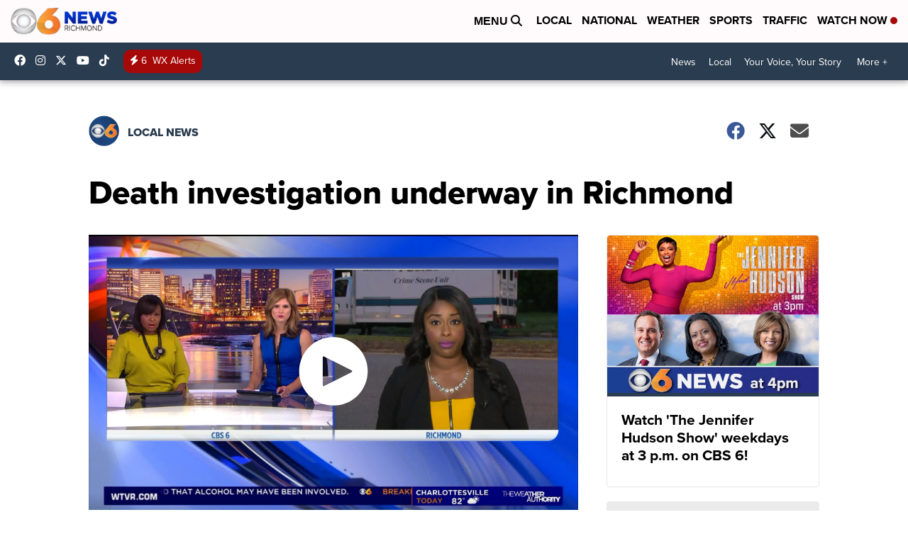

--- FILE ---
content_type: application/javascript; charset=utf-8
request_url: https://fundingchoicesmessages.google.com/f/AGSKWxXGKEcTzYd8l-i7v5T_OiSOlYixg0KY3jxwtFWpuPa1RzyNS6dvvIajl9hJZxSdUi3O2l1SWit4XbwquKyRtm5HIlA7tteEOIMMKum8mxL4CauherPyJerNvxDy33hyWx4BWQbR81a6FwaVQ2DcOJSIJTvoRMfK3YtrBe_sQYsJTMNrXs1k_AmJiflu/_/showAd300./adcontents__request_ad./ad-format./ad_pir.
body_size: -1288
content:
window['406fce2d-1915-4e30-bad2-4ab128e7c44e'] = true;